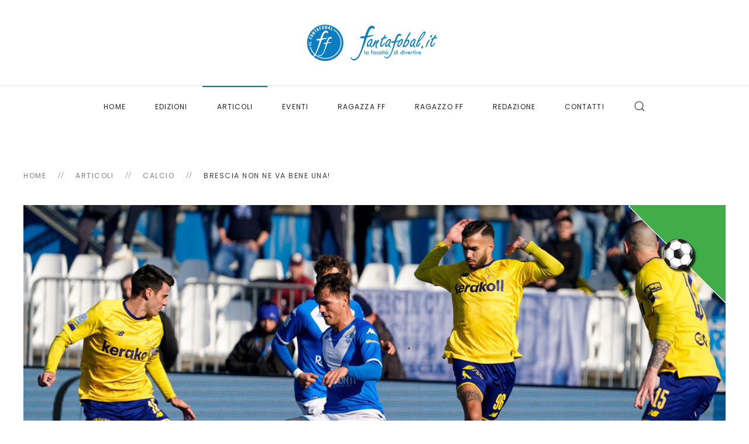

--- FILE ---
content_type: text/html; charset=utf-8
request_url: https://www.fantafobal.it/articoli/item/20230204-brescia-non-ne-va-bene-una
body_size: 8821
content:
<!DOCTYPE html>
<html lang="it-it" dir="ltr" vocab="http://schema.org/">
    <head>
        <meta http-equiv="X-UA-Compatible" content="IE=edge">
        <meta name="viewport" content="width=device-width, initial-scale=1">
        <link rel="shortcut icon" href="/images/favicon_blu.png">
        <link rel="apple-touch-icon-precomposed" href="/images/icona-touch-blu.png">
        <meta charset="utf-8" />
	<base href="https://www.fantafobal.it/articoli/item/20230204-brescia-non-ne-va-bene-una" />
	<meta name="keywords" content="Brescia Calcio Basket Università Studenti Germani" />
	<meta name="author" content="Stefano Zana" />
	<meta name="og:site_name" content="Fantafobal" />
	<meta name="og:title" content="Brescia non ne va bene una!" />
	<meta name="og:description" content="Giornalino stadio e universitario" />
	<meta name="og:url" content="https://www.fantafobal.it/articoli/item/20230204-brescia-non-ne-va-bene-una" />
	<meta name="og:type" content="website" />
	<meta name="og:image" content="https://www.fantafobal.it/media/zoo/images/WEB-ART-230211-02_4d94c2d314f5a0aa516e276334f10c4b.jpg" />
	<meta name="description" content="Giornalino stadio e universitario" />
	<title>Brescia non ne va bene una!</title>
	<link href="/articoli/item/20230204-brescia-non-ne-va-bene-una" rel="canonical" />
	<link href="https://www.fantafobal.it/component/search/?Itemid=117&amp;task=item&amp;item_id=896&amp;format=opensearch" rel="search" title="Vai Fantafobal" type="application/opensearchdescription+xml" />
	<link href="/templates/yootheme/css/theme.9.css?v=1658768789" rel="stylesheet" id="theme-style-css" />
	<link href="/plugins/system/cookiespolicynotificationbar/assets/css/cpnb-style.min.css" rel="stylesheet" />
	<style>


/* BEGIN: Cookies Policy Notification Bar - J! system plugin (Powered by: Web357.com) */
.cpnb-outer { border-color: rgba(32, 34, 38, 1); }
.cpnb-outer.cpnb-div-position-top { border-bottom-width: 0px; }
.cpnb-outer.cpnb-div-position-bottom { border-top-width: 0px; }
.cpnb-outer.cpnb-div-position-top-left, .cpnb-outer.cpnb-div-position-top-right, .cpnb-outer.cpnb-div-position-bottom-left, .cpnb-outer.cpnb-div-position-bottom-right { border-width: 0px; }
.cpnb-message { color: #f1f1f3; }
.cpnb-message a { color: #ffffff }
.cpnb-button, .cpnb-button-ok, .cpnb-m-enableAllButton { -webkit-border-radius: 4px; -moz-border-radius: 4px; border-radius: 4px; font-size: 13px; color: #ffffff; background-color: rgba(161, 133, 191, 1); }
.cpnb-button:hover, .cpnb-button:focus, .cpnb-button-ok:hover, .cpnb-button-ok:focus, .cpnb-m-enableAllButton:hover, .cpnb-m-enableAllButton:focus { color: #ffffff; background-color: rgba(145, 113, 179, 1); }
.cpnb-button-decline, .cpnb-button-delete, .cpnb-button-decline-modal, .cpnb-m-DeclineAllButton { color: #ffffff; background-color: rgba(184, 33, 41, 1); }
.cpnb-button-decline:hover, .cpnb-button-decline:focus, .cpnb-button-delete:hover, .cpnb-button-delete:focus, .cpnb-button-decline-modal:hover, .cpnb-button-decline-modal:focus, .cpnb-m-DeclineAllButton:hover, .cpnb-m-DeclineAllButton:focus { color: #ffffff; background-color: rgba(166, 30, 34, 1); }
.cpnb-button-cancel, .cpnb-button-reload, .cpnb-button-cancel-modal { color: #ffffff; background-color: rgba(90, 90, 90, 1); }
.cpnb-button-cancel:hover, .cpnb-button-cancel:focus, .cpnb-button-reload:hover, .cpnb-button-reload:focus, .cpnb-button-cancel-modal:hover, .cpnb-button-cancel-modal:focus { color: #ffffff; background-color: rgba(54, 54, 54, 1); }
.cpnb-button-settings, .cpnb-button-settings-modal { color: #ffffff; background-color: rgba(90, 90, 90, 1); }
.cpnb-button-settings:hover, .cpnb-button-settings:focus, .cpnb-button-settings-modal:hover, .cpnb-button-settings-modal:focus { color: #ffffff; background-color: rgba(54, 54, 54, 1); }
.cpnb-button-more-default, .cpnb-button-more-modal { color: #ffffff; background-color: rgba(123, 138, 139, 1); }
.cpnb-button-more-default:hover, .cpnb-button-more-modal:hover, .cpnb-button-more-default:focus, .cpnb-button-more-modal:focus { color: #ffffff; background-color: rgba(105, 118, 119, 1); }
.cpnb-m-SaveChangesButton { color: #ffffff; background-color: rgba(133, 199, 136, 1); }
.cpnb-m-SaveChangesButton:hover, .cpnb-m-SaveChangesButton:focus { color: #ffffff; background-color: rgba(96, 153, 100, 1); }
/* center alignment */
.cpnb-message { text-align: center; float: none; display: inline-block; }
.cpnb-buttons { display: inline-block; float: none; margin-left: 20px; }
@media (max-width: 1580px) {
  .cpnb-message { float: none; display: block; width: 100%; display: block; clear: both; margin-bottom: 15px; }
  .cpnb-buttons { float: none; display: block; width: 100%; clear: both; text-align: center; margin-top: 0; margin-left: 0; margin-bottom: 10px; right: 0; position: relative; }
}
@media only screen and (max-width: 600px) {
.cpnb-left-menu-toggle::after, .cpnb-left-menu-toggle-button {
content: "Categories";
}
}
/* END: Cookies Policy Notification Bar - J! system plugin (Powered by: Web357.com) */

	</style>
	<script src="/media/jui/js/jquery.min.js?db88c8876abdf05f68f5d3039b3ffde2"></script>
	<script src="/media/jui/js/jquery-noconflict.js?db88c8876abdf05f68f5d3039b3ffde2"></script>
	<script src="/media/jui/js/jquery-migrate.min.js?db88c8876abdf05f68f5d3039b3ffde2"></script>
	<script src="/media/zoo/assets/js/responsive.js?ver=20181218"></script>
	<script src="/components/com_zoo/assets/js/default.js?ver=20181218"></script>
	<script src="/templates/yootheme/vendor/assets/uikit/dist/js/uikit.min.js?v=1.18.14"></script>
	<script src="/templates/yootheme/vendor/assets/uikit/dist/js/uikit-icons-joline.min.js?v=1.18.14"></script>
	<script src="/templates/yootheme/js/theme.js?v=1.18.14"></script>
	<script src="/templates/yootheme/vendor/yootheme/theme-analytics/app/analytics.min.js?v=1.18.14" defer></script>
	<script src="/plugins/system/cookiespolicynotificationbar/assets/js/cookies-policy-notification-bar.min.js"></script>
	<script>
document.addEventListener('DOMContentLoaded', function() {
    Array.prototype.slice.call(document.querySelectorAll('a span[id^="cloak"]')).forEach(function(span) {
        span.innerText = span.textContent;
    });
});var $theme = {"google_analytics":"UA-68251108-2","google_analytics_anonymize":null};

// BEGIN: Cookies Policy Notification Bar - J! system plugin (Powered by: Web357.com)
var cpnb_config = {"w357_position":"bottom","w357_hide_after_time":"yes","w357_duration":"60","w357_animate_duration":"1000","w357_limit":"0","w357_message":"Per garantire la miglior esperienza possibile, questo sito Web utilizza cookie. Chiudendo questa finestra o continuando a navigare nel sito Web, acconsenti all’utilizzo di questi cookie.","w357_display_ok_btn":"1","w357_buttonText":"Accetto","w357_display_decline_btn":"0","w357_buttonDeclineText":"Disattiva","w357_display_cancel_btn":"0","w357_buttonCancelText":"Cancella","w357_display_settings_btn":0,"w357_buttonSettingsText":"Settings","w357_buttonMoreText":"Maggiori informazioni","w357_buttonMoreLink":"","w357_display_more_info_btn":"1","w357_fontColor":"#f1f1f3","w357_linkColor":"#ffffff","w357_fontSize":"13px","w357_backgroundColor":"rgba(50, 58, 69, 1)","w357_borderWidth":"0","w357_body_cover":"1","w357_overlay_state":"0","w357_overlay_color":"rgba(10, 10, 10, 0.3)","w357_height":"auto","w357_cookie_name":"cookiesDirective","w357_link_target":"_self","w357_popup_width":"800","w357_popup_height":"600","w357_customText":"\u003Ch1\u003E\u003Cspan style=\u0022color: #a991c4;\u0022\u003ECookie Policy\u003C\/span\u003E\u003C\/h1\u003E\r\n\u003Cdiv class=\u0022uk-margin\u0022\u003E\r\n\u003Cp\u003EDa maggio 2011 una nuova legge sulla privacy è stata deliberata dal parlamento Europeo in merito all\u0027obbligo per i siti web di richiedere il permesso agli utenti di utilizzare cookies. La legge, denominata EU Cookie Law (legge europea sui cookies), è un ammenda ad alcune precedenti direttive (precisamente del 2002) sui diritti utenti nelle comunicazioni e servizi web, sui dati personali e la protezione della privacy. Qui il \u003Ca title=\u0022Testo Integrale EU Cookie Law\u0022 href=\u0022http:\/\/eur-lex.europa.eu\/LexUriServ\/LexUriServ.do?uri=OJ:L:2009:337:0011:0036:IT:PDF\u0022 target=\u0022_blank\u0022 rel=\u0022noopener noreferrer\u0022\u003Etesto integrale della legge\u003C\/a\u003E per la consultazione.\u003C\/p\u003E\r\n\u003Cp\u003E\u003Cstrong\u003E1. Che cosa sono i cookie?\u003C\/strong\u003E\u003C\/p\u003E\r\n\u003Cp\u003EI cookie sono file informatici o dati parziali che possono venire salvati sul vostro computer (o altri dispositivi abilitati alla navigazione su internet, per esempio smartphone o tablet) quando visitate un Sito.\u003C\/p\u003E\r\n\u003Cp\u003EDi solito un cookie contiene il nome del sito internet dal quale il cookie stesso proviene, la ‘durata vitale’ del cookie (ovvero per quanto tempo rimarrà sul vostro dispositivo), ed un valore, che di regola è un numero unico generato in modo casuale.\u003C\/p\u003E\r\n\u003Cp\u003E\u003Cstrong\u003E2. Per cosa usiamo i cookie?\u003C\/strong\u003E\u003C\/p\u003E\r\n\u003Cp\u003ENoi utilizziamo i cookie per rendere l’uso del nostro sito più semplice e per meglio capire i vostri interessi e bisogni.\u003C\/p\u003E\r\n\u003Cp\u003EI cookie possono anche venire usati per aiutarci a velocizzare le vostre future esperienze ed attività sul nostro Sito. Inoltre usiamo i cookie per compilare statistiche anonime aggregate che ci consentono di capire come le persone usano il nostro Sito e per aiutarci a migliorare la struttura ed i contenuti di questo Sito.\u003C\/p\u003E\r\n\u003Cp\u003ENon siamo in grado di identificarvi personalmente attraverso queste informazioni.\u003C\/p\u003E\r\n\u003Cp\u003E\u003Cstrong\u003E3. Che tipo di cookie usiamo?\u003C\/strong\u003E\u003C\/p\u003E\r\n\u003Cp\u003EDue tipi di cookie possono venire usati sul nostro sito - ’session cookies’ e ’persistent cookies’. I ‘session cookies’ sono cookie temporanei che rimangono sul vostro dispositivo fino al momento in cui lasciate il Sito. Un ‘persistent cookie’ rimane sul vostro dispositivo per molto più tempo o fino a quando lo cancellate manualmente (quanto tempo il cookie rimane sul vostro dispositivo dipenderà dalla durata ovvero ‘durata vitale’ del cookie in oggetto e dalle impostazioni del vostro browser).\u003C\/p\u003E\r\n\u003Cp\u003EIl Fantafobal utilizza Google Analytics per raccogliere informazioni circa l\u0027utilizzo degli utenti del proprio sito web. Google Analytics genera informazioni statistiche e di altro genere attraverso i cookie, memorizzati sui computer degli utenti. Le informazioni generate relative al nostro sito web sono utilizzate per fare dei report sull’utilizzo dei siti web. Google memorizzerà ed utilizzerà queste informazioni. La politica sulla privacy di Google è disponibile al seguente indirizzo: \u003Ca href=\u0022http:\/\/www.google.com\/privacypolicy.html\u0022\u003Ewww.google.com\/privacypolicy.html\u003C\/a\u003E\u003C\/p\u003E\r\n\u003Cp\u003E\u003Cstrong\u003E4. Come posso cancellare o disabilitare i cookie?\u003C\/strong\u003E\u003C\/p\u003E\r\n\u003Cp\u003EPuoi decidere di permettere o meno l\u0027impostazione dei cookie sul tuo computer, ma questo sito web funziona in modo ottimale con tutte le tipologie di cookie abilitate. Le impostazioni riguardanti i cookie possono essere controllate e modificate dalle \u0022Preferenze\u0022 del browser.\u003C\/p\u003E\r\n\u003Cp\u003ESeleziona qui sotto il browser che stai utilizzando, per informazioni su come modificare le impostazioni dei cookie.\u003C\/p\u003E\r\n\u003Cul\u003E\r\n\u003Cli\u003E\r\n\u003Ch5\u003E\u003Ca href=\u0022https:\/\/support.google.com\/chrome\/bin\/answer.py?hl=it\u0026answer=95647\u0026topic=14666\u0026ctx=topic\u0022 target=\u0022_blank\u0022 rel=\u0022noopener noreferrer\u0022\u003ECHROME\u003Cbr \/\u003E\u003C\/a\u003E\u003C\/h5\u003E\r\n\u003C\/li\u003E\r\n\u003Cli\u003E\r\n\u003Ch5\u003E\u003Ca href=\u0022http:\/\/support.mozilla.org\/it\/kb\/Attivare%20e%20disattivare%20i%20cookie\u0022 target=\u0022_blank\u0022 rel=\u0022noopener noreferrer\u0022\u003EFIREFOX\u003C\/a\u003E\u003C\/h5\u003E\r\n\u003C\/li\u003E\r\n\u003Cli\u003E\r\n\u003Ch5\u003E\u003Ca href=\u0022http:\/\/windows.microsoft.com\/it-it\/windows-vista\/block-or-allow-cookies\u0022 target=\u0022_blank\u0022 rel=\u0022noopener noreferrer\u0022\u003EINTERNET EXPLORER\u003C\/a\u003E\u003C\/h5\u003E\r\n\u003C\/li\u003E\r\n\u003Cli\u003E\r\n\u003Ch5\u003E\u003Ca href=\u0022http:\/\/www.apple.com\/it\/support\/\u0022 target=\u0022_blank\u0022 rel=\u0022noopener noreferrer\u0022\u003ESAFARI\u003C\/a\u003E\u003C\/h5\u003E\r\n\u003C\/li\u003E\r\n\u003C\/ul\u003E\r\n\u003Cp\u003ESe disattivi i cookie, questo potrebbe comportare la disabilitazione di alcune funzionalità del sito. Anche con tutti i cookie disabilitati, il tuo browser continuerà a memorizzare una piccola quantità di informazioni. Queste informazioni sono necessarie per le funzionalità di base del sito.\u003C\/p\u003E\r\n\u003C\/div\u003E","w357_more_info_btn_type":"custom_text","w357_blockCookies":"1","w357_autoAcceptAfterScrolling":"0","w357_numOfScrolledPixelsBeforeAutoAccept":"300","w357_reloadPageAfterAccept":"0","w357_enableConfirmationAlerts":"1","w357_confirm_allow_msg":"Questa azione abiliterà tutti i Cookies memorizzati dal sito web. Sei sicuro di voler abilitare tutti i cookies dal tuo browser?","w357_confirm_delete_msg":"Questa azione rimuoverà tutti i cookies memorizzati dal sito web. Sei sicuro di disabilitare e cancellare tutti i cookies dal tuo browser?","w357_show_in_iframes":"0","w357_shortcode_is_enabled_on_this_page":0,"w357_base_url":"https:\/\/www.fantafobal.it\/","w357_current_url":"https:\/\/www.fantafobal.it\/articoli\/item\/20230204-brescia-non-ne-va-bene-una","w357_always_display":"0","w357_expiration_cookieAccept":"365","w357_expiration_cookieDecline":"180","w357_expiration_cookieCancel":"3"};
// END: Cookies Policy Notification Bar - J! system plugin (Powered by: Web357.com)


// BEGIN: Cookies Policy Notification Bar - J! system plugin (Powered by: Web357.com)
var cpnb_cookiesCategories = {"cookie_categories_group0":{"cookie_category_id":"required-cookies","cookie_category_name":"Required Cookies","cookie_category_description":"The Required or Functional cookies relate to the functionality of our websites and allow us to improve the service we offer to you through our websites, for example by allowing you to carry information across pages of our website to avoid you having to re-enter information, or by recognizing your preferences when you return to our website.","cookie_category_checked_by_default":"2","cookie_category_status":"1"},"cookie_categories_group1":{"cookie_category_id":"analytical-cookies","cookie_category_name":"Analytical Cookies","cookie_category_description":"Analytical cookies allow us to recognize and to count the number of visitors to our website, to see how visitors move around the website when they are using it and to record which content viewers view and are interested in. This helps us to determine how frequently particular pages and advertisements are visited and to determine the most popular areas of our website. This helps us to improve the service which we offer to you by helping us make sure our users are finding the information they are looking for, by providing anonymized demographic data to third parties in order to target advertising more appropriately to you, and by tracking the success of advertising campaigns on our website.","cookie_category_checked_by_default":"1","cookie_category_status":"1"},"cookie_categories_group2":{"cookie_category_id":"social-media-cookies","cookie_category_name":"Social Media","cookie_category_description":"These cookies allow you to share Website content with social media platforms (e.g., Facebook, Twitter, Instagram). We have no control over these cookies as they are set by the social media platforms themselves.","cookie_category_checked_by_default":"1","cookie_category_status":"1"},"cookie_categories_group3":{"cookie_category_id":"targeted-advertising-cookies","cookie_category_name":"Targeted Advertising Cookies","cookie_category_description":"Advertising and targeting cookies are used to deliver advertisements more relevant to you, but can also limit the number of times you see an advertisement and be used to chart the effectiveness of an ad campaign by tracking users’ clicks. They can also provide security in transactions. They are usually placed by third-party advertising networks with a website operator’s permission but can be placed by the operator themselves. They can remember that you have visited a website, and this information can be shared with other organizations, including other advertisers. They cannot determine who you are though, as the data collected is never linked to your profile. ","cookie_category_checked_by_default":"1","cookie_category_status":"1"}};
// END: Cookies Policy Notification Bar - J! system plugin (Powered by: Web357.com)


// BEGIN: Cookies Policy Notification Bar - J! system plugin (Powered by: Web357.com)
var cpnb_manager = {"w357_m_modalState":"0","w357_m_floatButtonState":"1","w357_m_floatButtonPosition":"bottom_left","w357_m_HashLink":"cookies","w357_m_modal_menuItemSelectedBgColor":"rgba(200, 200, 200, 1)","w357_m_saveChangesButtonColorAfterChange":"rgba(13, 92, 45, 1)","w357_m_floatButtonIconSrc":"https:\/\/www.fantafobal.it\/plugins\/system\/cookiespolicynotificationbar\/assets\/icons\/cpnb-cookies-manager-icon-1-64x64.png","w357_m_floatButtonText":"Cookies Manager","w357_m_modalHeadingText":"Advanced Cookie Settings","w357_m_checkboxText":"Abilitato","w357_m_lockedText":"(Locked)","w357_m_EnableAllButtonText":"Allow All Cookies","w357_m_DeclineAllButtonText":"Decline All Cookies","w357_m_SaveChangesButtonText":"Save Settings","w357_m_confirmationAlertRequiredCookies":"These cookies are strictly necessary for this website. You can\u0027t disable this category of cookies. Thank you for understanding!"};
// END: Cookies Policy Notification Bar - J! system plugin (Powered by: Web357.com)

	</script>

    
<!-- BEGIN: Google Analytics -->
<script>console.log("Google analytics javascript code goes here...")</script>
<!-- END: Google Analytics -->

<!-- BEGIN: Facebook -->
<script>console.log("Facebook javascript code goes here...")</script>
<!-- END: Facebook -->
</head>
    <body class="">

        
        <div class="tm-page">

            <div class="tm-header-mobile uk-hidden@m">
            

    <nav class="uk-navbar-container" uk-navbar>

        
                <div class="uk-navbar-center">
            <a class="uk-navbar-item uk-logo" href="https://www.fantafobal.it">
                <img alt src="/templates/yootheme/cache/fantafobal_logo_blu-fa458105.png" srcset="/templates/yootheme/cache/fantafobal_logo_blu-fa458105.png 130w, /templates/yootheme/cache/fantafobal_logo_blu-a3851ddc.png 260w" sizes="(min-width: 130px) 130px" data-width="2835" data-height="780">            </a>
        </div>
        
                <div class="uk-navbar-right">

            
                        <a class="uk-navbar-toggle" href="#tm-mobile" uk-toggle>
                                <div uk-navbar-toggle-icon></div>
            </a>
            
            
        </div>
        
    </nav>

    


<div id="tm-mobile" class="uk-modal-full" uk-modal>
    <div class="uk-modal-dialog uk-modal-body uk-text-center uk-flex uk-height-viewport">

        <button class="uk-modal-close-full" type="button" uk-close></button>

                <div class="uk-margin-auto-vertical uk-width-1-1">
            
            
<div class="uk-child-width-1-1" uk-grid>    <div>
<div class="uk-panel" id="module-0">

    
    
<ul class="uk-nav uk-nav-primary uk-nav-center">
    
	<li><a href="/">Home</a></li>
	<li><a href="/edizioni">Edizioni</a></li>
	<li class="uk-active"><a href="/articoli">Articoli</a></li>
	<li><a href="/eventi">Eventi</a></li>
	<li><a href="/ragazza-ff">Ragazza FF</a></li>
	<li><a href="/ragazzo-ff">Ragazzo FF</a></li>
	<li><a href="/redazione">Redazione</a></li>
	<li><a href="/contatti">Contatti</a></li></ul>

</div>
</div>    <div>
<div class="uk-panel" id="module-tm-2">

    
    

    <form id="search-tm-2" action="/articoli" method="post" role="search" class="uk-search uk-search-default">
<span uk-search-icon></span>
<input name="searchword" placeholder="Cerca" type="search" class="uk-search-input">
<input type="hidden" name="task" value="search">
<input type="hidden" name="option" value="com_search">
<input type="hidden" name="Itemid" value="117">
</form>






</div>
</div></div>

                    </div>
        
    </div>
</div>
            </div>

            
            
<div class="tm-header uk-visible@m" uk-header>



        <div class="tm-headerbar-top">
        <div class="uk-container">

                        <div class="uk-text-center">
                
<a href="https://www.fantafobal.it" class="uk-logo">
    <img alt src="/templates/yootheme/cache/fantafobal_logo_blu-9692d69e.png" srcset="/templates/yootheme/cache/fantafobal_logo_blu-9692d69e.png 240w, /templates/yootheme/cache/fantafobal_logo_blu-9b72ef6b.png 479w, /templates/yootheme/cache/fantafobal_logo_blu-4a735175.png 480w" sizes="(min-width: 240px) 240px" data-width="2835" data-height="780"></a>
            </div>
            
            
        </div>
    </div>
    
    
                <div uk-sticky media="@m" cls-active="uk-navbar-sticky" sel-target=".uk-navbar-container">
        
            <div class="uk-navbar-container">

                <div class="uk-container">
                    <nav class="uk-navbar" uk-navbar="{&quot;align&quot;:&quot;left&quot;,&quot;boundary&quot;:&quot;!.uk-navbar-container&quot;}">

                        <div class="uk-navbar-center">

                                                            <div class="uk-margin-auto-vertical">
<ul class="uk-navbar-nav">
    
	<li><a href="/">Home</a></li>
	<li><a href="/edizioni">Edizioni</a></li>
	<li class="uk-active"><a href="/articoli">Articoli</a></li>
	<li><a href="/eventi">Eventi</a></li>
	<li><a href="/ragazza-ff">Ragazza FF</a></li>
	<li><a href="/ragazzo-ff">Ragazzo FF</a></li>
	<li><a href="/redazione">Redazione</a></li>
	<li><a href="/contatti">Contatti</a></li></ul>
</div>
<div class="uk-navbar-toggle" id="module-tm-1">

    
    

    <a href="#search-tm-1-modal" uk-search-icon uk-toggle></a>

    <div id="search-tm-1-modal" class="uk-modal-full" uk-modal>
        <div class="uk-modal-dialog uk-flex uk-flex-center uk-flex-middle" uk-height-viewport>
            <button class="uk-modal-close-full" type="button" uk-close></button>
            <div class="uk-search uk-search-large">
                <form id="search-tm-1" action="/articoli" method="post" role="search" class="uk-search uk-search-large">
<input name="searchword" placeholder="Cerca" type="search" class="uk-search-input uk-text-center" autofocus>
<input type="hidden" name="task" value="search">
<input type="hidden" name="option" value="com_search">
<input type="hidden" name="Itemid" value="117">
</form>            </div>
        </div>
    </div>







</div>

                            
                        </div>

                    </nav>
                </div>

            </div>

                </div>
        
    
    



</div>

            

            
            <div id="tm-main"  class="tm-main uk-section uk-section-default" uk-height-viewport="expand: true">
                <div class="uk-container">

                    
                                                        <div class="uk-margin-medium-bottom">
                                <ul class="uk-breadcrumb">
    
        
                            <li><a href="/">Home</a></li>
            
        
    
        
                            <li><a href="/articoli">Articoli</a></li>
            
        
    
        
                            <li><a href="/articoli/category/calcio">Calcio</a></li>
            
        
    
        
            <li><span>Brescia non ne va bene una!</span></li>

        
    </ul>
                            </div>
                            
            
            <div id="system-message-container">
</div>

            
<div class="yoo-zoo blog-  uikit3-custom blog-  uikit3-custom-20230204-brescia-non-ne-va-bene-una">

		<article class="uk-article">
		
	
<div class="uk-margin element element-image">
	
	<a href="/articoli/item/20230204-brescia-non-ne-va-bene-una"   title="Brescia non ne va bene una!"  ><img src="https://www.fantafobal.it/media/zoo/images/WEB-ART-230211-02_4d94c2d314f5a0aa516e276334f10c4b.jpg" title="Brescia non ne va bene una!" alt="Brescia non ne va bene una!" width="1200" height="600" /></a>
</div>

<h1 class="uk-article-title">
	 Brescia non ne va bene una! </h1>

<p class="uk-text-lead">
	 Gol annullato e rigore contro. Il Modena vince 1 a 0 </p>



	 <div class="uk-margin"><p><strong>BRESCIA - </strong>Era stata battezzata come la partita del<strong> rilancio</strong>: l'ennesima! E' arrivata invece<strong> l'ennesima sconfitta</strong> che rischia di tramutare l'amarezza in <strong>disperazione </strong>e la rabbia in<strong> frustrazione</strong>. Ma non bisogna mollare perchè è vero che si potrebbe <strong>fare di più,</strong> ma è anche vero che <strong>non ne va bene una!</strong></p>
<p><strong>Brescia-Modena</strong> finisce in undici contro undici e, visto l'ultimo periodo, già questa è una notizia; ma a definire il risultato sono ancora gli<strong> episodi</strong>: un gol annullato al 60' dal <strong>VAR</strong> a <strong>Mangraviti</strong> (fallo di <strong>Bisoli</strong> sul portiere <strong>Gagno</strong>) e un rigore trasformato da <strong>Falcinelli</strong> al 79' per un fallo di mano di <strong>Papetti</strong>. </p>
<p>Finisce <strong>0 a 1</strong> per i <strong>Canarini</strong>, la prima in panchina di<strong> Mister Possanzini</strong> non regala gioie ai <strong>tifosi bresciani</strong>, i punti raccolti nel <strong>2023</strong> sono fermi a <strong>quota zero</strong> e la sfida con il <strong>Benevento,</strong> in programma sabato prossimo, sarà un <strong>duello fondamentale</strong> per la lotta salvezza. <b>Never give up!</b></p>
<p><strong>Giuseppe Zana</strong></p>
<p>Immagine: Brescia Calcio</p></div> 
<p class="uk-article-meta">
	 11 Febbraio 2023 
  |   <a href="/articoli/item/pep" title="Pep">Pep</a> 
  |   <a href="/articoli/category/calcio">Calcio</a> </p>


<ul class="uk-list">
	
<li class="element element-itemtag">
	<a href="/articoli/tag/brescia%20calcio">brescia calcio</a> | <a href="/articoli/tag/brescia%20modena">brescia modena</a> | <a href="/articoli/tag/curva%20nord%20brescia">curva nord brescia</a> | <a href="/articoli/tag/fantafobal">fantafobal</a> | <a href="/articoli/tag/rigamonti">rigamonti</a> | <a href="/articoli/tag/serie%20b%20brescia">serie b brescia</a></li>
</ul>



			</article>
	
</div>


            
            
                        
                </div>
            </div>
            
            

            
<div class="uk-section-secondary uk-section uk-section-small">
    
        
        
        
            
            <div class="uk-container"><div class="uk-grid-margin" uk-grid>
<div class="uk-width-expand@s">
    
        
            
            
                
<div class="uk-margin uk-text-left@s uk-text-center">
        <img class="el-image" alt data-src="/templates/yootheme/cache/fantafobal_logo_blu-1be210c8.png" data-srcset="/templates/yootheme/cache/fantafobal_logo_blu-1be210c8.png 190w, /templates/yootheme/cache/fantafobal_logo_blu-a0fe673d.png 380w" data-sizes="(min-width: 190px) 190px" data-width="2835" data-height="780" uk-img>    
    
</div>
<div class="uk-text-small uk-margin uk-text-left@s uk-text-center"><p>P.I. 03466010984 | © 2025 Fantafobal.it</p></div>
            
        
    
</div>

<div class="uk-width-expand@s">
    
        
            
            
                <div class="uk-margin"> </div>
<div class="uk-text-center">
    <ul class="uk-subnav uk-margin-remove-bottom uk-subnav-divider uk-flex-center" uk-margin>        <li class="el-item">
    <a class="el-link" href="/cookie-policy">Cookie policy</a></li>
        <li class="el-item">
    <a class="el-link" href="/privacy">Privacy</a></li>
        </ul>

</div>

            
        
    
</div>

<div class="uk-width-expand@s">
    
        
            
            
                
<div class="uk-margin uk-margin-remove-top uk-text-right@s uk-text-center">    <div class="uk-child-width-auto uk-grid-small uk-flex-right@s uk-flex-center" uk-grid>
            <div>
            <a class="el-link uk-icon-button" target="_blank" href="https://www.facebook.com/giornalino.stadio" uk-icon="icon: facebook;"></a>        </div>
            <div>
            <a class="el-link uk-icon-button" target="_blank" href="https://www.instagram.com/giornalino_stadio/" uk-icon="icon: instagram;"></a>        </div>
            <div>
            <a class="el-link uk-icon-button" target="_blank" href="mailto:fantafobal@hotmail.com" uk-icon="icon: mail;"></a>        </div>
    
    </div>
</div>

            
        
    
</div>
</div></div>
            
        
    
</div>

<div class="uk-section-secondary uk-section uk-padding-remove-vertical">
    
        
        
        
            
            <div class="uk-margin-remove-vertical" uk-grid>
<div class="uk-width-1-1@m">
    
        
            
            
                <hr>
            
        
    
</div>
</div>
            
        
    
</div>

<div class="uk-section-secondary uk-section uk-section-xsmall">
    
        
        
        
            
            <div class="uk-container"><div class="uk-margin-remove-vertical" uk-grid>
<div class="uk-grid-item-match uk-flex-middle uk-width-3-4@s">
    
        
            
                        <div class="uk-panel">            
                <div class="uk-text-small uk-text-muted uk-margin uk-text-left@s uk-text-center"><p>Gli articoli contenuti in questo sito non corrispondono alla realtà e sono stati redatti a scopo esclusivamente umoristico. Ogni riferimento a persone o cose è strumentale allo scopo puramente ironico del sito. Gli autori delle immagini o i soggetti coinvolti possono in ogni momento chiederne la rimozione, scrivendo alla redazione.</p></div>
                        </div>
            
        
    
</div>

<div class="uk-grid-item-match uk-flex-middle uk-width-expand@s">
    
        
            
                        <div class="uk-panel">            
                <div class="uk-margin uk-text-right@s uk-text-center"><a href="#" uk-totop uk-scroll></a></div>
                        </div>
            
        
    
</div>
</div></div>
            
        
    
</div>

        </div>

        
        

    </body>
</html>